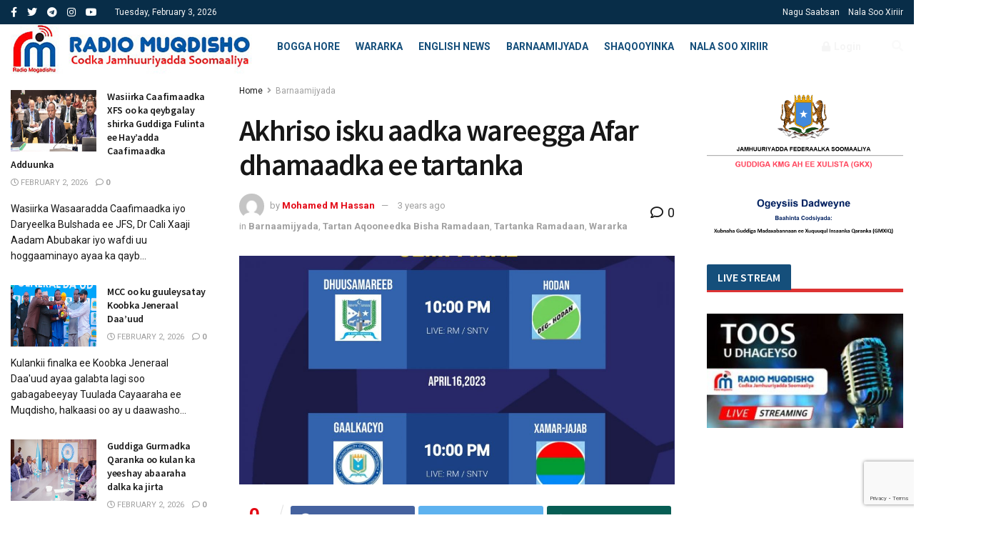

--- FILE ---
content_type: text/html; charset=utf-8
request_url: https://www.google.com/recaptcha/api2/anchor?ar=1&k=6Lc0E2kcAAAAAFs0gNnY203l-x2aLqsN20C5qEo5&co=aHR0cHM6Ly9yYWRpb211cWRpc2hvLnNvOjQ0Mw..&hl=en&v=N67nZn4AqZkNcbeMu4prBgzg&size=invisible&anchor-ms=20000&execute-ms=30000&cb=pew1ah6o3mmg
body_size: 48812
content:
<!DOCTYPE HTML><html dir="ltr" lang="en"><head><meta http-equiv="Content-Type" content="text/html; charset=UTF-8">
<meta http-equiv="X-UA-Compatible" content="IE=edge">
<title>reCAPTCHA</title>
<style type="text/css">
/* cyrillic-ext */
@font-face {
  font-family: 'Roboto';
  font-style: normal;
  font-weight: 400;
  font-stretch: 100%;
  src: url(//fonts.gstatic.com/s/roboto/v48/KFO7CnqEu92Fr1ME7kSn66aGLdTylUAMa3GUBHMdazTgWw.woff2) format('woff2');
  unicode-range: U+0460-052F, U+1C80-1C8A, U+20B4, U+2DE0-2DFF, U+A640-A69F, U+FE2E-FE2F;
}
/* cyrillic */
@font-face {
  font-family: 'Roboto';
  font-style: normal;
  font-weight: 400;
  font-stretch: 100%;
  src: url(//fonts.gstatic.com/s/roboto/v48/KFO7CnqEu92Fr1ME7kSn66aGLdTylUAMa3iUBHMdazTgWw.woff2) format('woff2');
  unicode-range: U+0301, U+0400-045F, U+0490-0491, U+04B0-04B1, U+2116;
}
/* greek-ext */
@font-face {
  font-family: 'Roboto';
  font-style: normal;
  font-weight: 400;
  font-stretch: 100%;
  src: url(//fonts.gstatic.com/s/roboto/v48/KFO7CnqEu92Fr1ME7kSn66aGLdTylUAMa3CUBHMdazTgWw.woff2) format('woff2');
  unicode-range: U+1F00-1FFF;
}
/* greek */
@font-face {
  font-family: 'Roboto';
  font-style: normal;
  font-weight: 400;
  font-stretch: 100%;
  src: url(//fonts.gstatic.com/s/roboto/v48/KFO7CnqEu92Fr1ME7kSn66aGLdTylUAMa3-UBHMdazTgWw.woff2) format('woff2');
  unicode-range: U+0370-0377, U+037A-037F, U+0384-038A, U+038C, U+038E-03A1, U+03A3-03FF;
}
/* math */
@font-face {
  font-family: 'Roboto';
  font-style: normal;
  font-weight: 400;
  font-stretch: 100%;
  src: url(//fonts.gstatic.com/s/roboto/v48/KFO7CnqEu92Fr1ME7kSn66aGLdTylUAMawCUBHMdazTgWw.woff2) format('woff2');
  unicode-range: U+0302-0303, U+0305, U+0307-0308, U+0310, U+0312, U+0315, U+031A, U+0326-0327, U+032C, U+032F-0330, U+0332-0333, U+0338, U+033A, U+0346, U+034D, U+0391-03A1, U+03A3-03A9, U+03B1-03C9, U+03D1, U+03D5-03D6, U+03F0-03F1, U+03F4-03F5, U+2016-2017, U+2034-2038, U+203C, U+2040, U+2043, U+2047, U+2050, U+2057, U+205F, U+2070-2071, U+2074-208E, U+2090-209C, U+20D0-20DC, U+20E1, U+20E5-20EF, U+2100-2112, U+2114-2115, U+2117-2121, U+2123-214F, U+2190, U+2192, U+2194-21AE, U+21B0-21E5, U+21F1-21F2, U+21F4-2211, U+2213-2214, U+2216-22FF, U+2308-230B, U+2310, U+2319, U+231C-2321, U+2336-237A, U+237C, U+2395, U+239B-23B7, U+23D0, U+23DC-23E1, U+2474-2475, U+25AF, U+25B3, U+25B7, U+25BD, U+25C1, U+25CA, U+25CC, U+25FB, U+266D-266F, U+27C0-27FF, U+2900-2AFF, U+2B0E-2B11, U+2B30-2B4C, U+2BFE, U+3030, U+FF5B, U+FF5D, U+1D400-1D7FF, U+1EE00-1EEFF;
}
/* symbols */
@font-face {
  font-family: 'Roboto';
  font-style: normal;
  font-weight: 400;
  font-stretch: 100%;
  src: url(//fonts.gstatic.com/s/roboto/v48/KFO7CnqEu92Fr1ME7kSn66aGLdTylUAMaxKUBHMdazTgWw.woff2) format('woff2');
  unicode-range: U+0001-000C, U+000E-001F, U+007F-009F, U+20DD-20E0, U+20E2-20E4, U+2150-218F, U+2190, U+2192, U+2194-2199, U+21AF, U+21E6-21F0, U+21F3, U+2218-2219, U+2299, U+22C4-22C6, U+2300-243F, U+2440-244A, U+2460-24FF, U+25A0-27BF, U+2800-28FF, U+2921-2922, U+2981, U+29BF, U+29EB, U+2B00-2BFF, U+4DC0-4DFF, U+FFF9-FFFB, U+10140-1018E, U+10190-1019C, U+101A0, U+101D0-101FD, U+102E0-102FB, U+10E60-10E7E, U+1D2C0-1D2D3, U+1D2E0-1D37F, U+1F000-1F0FF, U+1F100-1F1AD, U+1F1E6-1F1FF, U+1F30D-1F30F, U+1F315, U+1F31C, U+1F31E, U+1F320-1F32C, U+1F336, U+1F378, U+1F37D, U+1F382, U+1F393-1F39F, U+1F3A7-1F3A8, U+1F3AC-1F3AF, U+1F3C2, U+1F3C4-1F3C6, U+1F3CA-1F3CE, U+1F3D4-1F3E0, U+1F3ED, U+1F3F1-1F3F3, U+1F3F5-1F3F7, U+1F408, U+1F415, U+1F41F, U+1F426, U+1F43F, U+1F441-1F442, U+1F444, U+1F446-1F449, U+1F44C-1F44E, U+1F453, U+1F46A, U+1F47D, U+1F4A3, U+1F4B0, U+1F4B3, U+1F4B9, U+1F4BB, U+1F4BF, U+1F4C8-1F4CB, U+1F4D6, U+1F4DA, U+1F4DF, U+1F4E3-1F4E6, U+1F4EA-1F4ED, U+1F4F7, U+1F4F9-1F4FB, U+1F4FD-1F4FE, U+1F503, U+1F507-1F50B, U+1F50D, U+1F512-1F513, U+1F53E-1F54A, U+1F54F-1F5FA, U+1F610, U+1F650-1F67F, U+1F687, U+1F68D, U+1F691, U+1F694, U+1F698, U+1F6AD, U+1F6B2, U+1F6B9-1F6BA, U+1F6BC, U+1F6C6-1F6CF, U+1F6D3-1F6D7, U+1F6E0-1F6EA, U+1F6F0-1F6F3, U+1F6F7-1F6FC, U+1F700-1F7FF, U+1F800-1F80B, U+1F810-1F847, U+1F850-1F859, U+1F860-1F887, U+1F890-1F8AD, U+1F8B0-1F8BB, U+1F8C0-1F8C1, U+1F900-1F90B, U+1F93B, U+1F946, U+1F984, U+1F996, U+1F9E9, U+1FA00-1FA6F, U+1FA70-1FA7C, U+1FA80-1FA89, U+1FA8F-1FAC6, U+1FACE-1FADC, U+1FADF-1FAE9, U+1FAF0-1FAF8, U+1FB00-1FBFF;
}
/* vietnamese */
@font-face {
  font-family: 'Roboto';
  font-style: normal;
  font-weight: 400;
  font-stretch: 100%;
  src: url(//fonts.gstatic.com/s/roboto/v48/KFO7CnqEu92Fr1ME7kSn66aGLdTylUAMa3OUBHMdazTgWw.woff2) format('woff2');
  unicode-range: U+0102-0103, U+0110-0111, U+0128-0129, U+0168-0169, U+01A0-01A1, U+01AF-01B0, U+0300-0301, U+0303-0304, U+0308-0309, U+0323, U+0329, U+1EA0-1EF9, U+20AB;
}
/* latin-ext */
@font-face {
  font-family: 'Roboto';
  font-style: normal;
  font-weight: 400;
  font-stretch: 100%;
  src: url(//fonts.gstatic.com/s/roboto/v48/KFO7CnqEu92Fr1ME7kSn66aGLdTylUAMa3KUBHMdazTgWw.woff2) format('woff2');
  unicode-range: U+0100-02BA, U+02BD-02C5, U+02C7-02CC, U+02CE-02D7, U+02DD-02FF, U+0304, U+0308, U+0329, U+1D00-1DBF, U+1E00-1E9F, U+1EF2-1EFF, U+2020, U+20A0-20AB, U+20AD-20C0, U+2113, U+2C60-2C7F, U+A720-A7FF;
}
/* latin */
@font-face {
  font-family: 'Roboto';
  font-style: normal;
  font-weight: 400;
  font-stretch: 100%;
  src: url(//fonts.gstatic.com/s/roboto/v48/KFO7CnqEu92Fr1ME7kSn66aGLdTylUAMa3yUBHMdazQ.woff2) format('woff2');
  unicode-range: U+0000-00FF, U+0131, U+0152-0153, U+02BB-02BC, U+02C6, U+02DA, U+02DC, U+0304, U+0308, U+0329, U+2000-206F, U+20AC, U+2122, U+2191, U+2193, U+2212, U+2215, U+FEFF, U+FFFD;
}
/* cyrillic-ext */
@font-face {
  font-family: 'Roboto';
  font-style: normal;
  font-weight: 500;
  font-stretch: 100%;
  src: url(//fonts.gstatic.com/s/roboto/v48/KFO7CnqEu92Fr1ME7kSn66aGLdTylUAMa3GUBHMdazTgWw.woff2) format('woff2');
  unicode-range: U+0460-052F, U+1C80-1C8A, U+20B4, U+2DE0-2DFF, U+A640-A69F, U+FE2E-FE2F;
}
/* cyrillic */
@font-face {
  font-family: 'Roboto';
  font-style: normal;
  font-weight: 500;
  font-stretch: 100%;
  src: url(//fonts.gstatic.com/s/roboto/v48/KFO7CnqEu92Fr1ME7kSn66aGLdTylUAMa3iUBHMdazTgWw.woff2) format('woff2');
  unicode-range: U+0301, U+0400-045F, U+0490-0491, U+04B0-04B1, U+2116;
}
/* greek-ext */
@font-face {
  font-family: 'Roboto';
  font-style: normal;
  font-weight: 500;
  font-stretch: 100%;
  src: url(//fonts.gstatic.com/s/roboto/v48/KFO7CnqEu92Fr1ME7kSn66aGLdTylUAMa3CUBHMdazTgWw.woff2) format('woff2');
  unicode-range: U+1F00-1FFF;
}
/* greek */
@font-face {
  font-family: 'Roboto';
  font-style: normal;
  font-weight: 500;
  font-stretch: 100%;
  src: url(//fonts.gstatic.com/s/roboto/v48/KFO7CnqEu92Fr1ME7kSn66aGLdTylUAMa3-UBHMdazTgWw.woff2) format('woff2');
  unicode-range: U+0370-0377, U+037A-037F, U+0384-038A, U+038C, U+038E-03A1, U+03A3-03FF;
}
/* math */
@font-face {
  font-family: 'Roboto';
  font-style: normal;
  font-weight: 500;
  font-stretch: 100%;
  src: url(//fonts.gstatic.com/s/roboto/v48/KFO7CnqEu92Fr1ME7kSn66aGLdTylUAMawCUBHMdazTgWw.woff2) format('woff2');
  unicode-range: U+0302-0303, U+0305, U+0307-0308, U+0310, U+0312, U+0315, U+031A, U+0326-0327, U+032C, U+032F-0330, U+0332-0333, U+0338, U+033A, U+0346, U+034D, U+0391-03A1, U+03A3-03A9, U+03B1-03C9, U+03D1, U+03D5-03D6, U+03F0-03F1, U+03F4-03F5, U+2016-2017, U+2034-2038, U+203C, U+2040, U+2043, U+2047, U+2050, U+2057, U+205F, U+2070-2071, U+2074-208E, U+2090-209C, U+20D0-20DC, U+20E1, U+20E5-20EF, U+2100-2112, U+2114-2115, U+2117-2121, U+2123-214F, U+2190, U+2192, U+2194-21AE, U+21B0-21E5, U+21F1-21F2, U+21F4-2211, U+2213-2214, U+2216-22FF, U+2308-230B, U+2310, U+2319, U+231C-2321, U+2336-237A, U+237C, U+2395, U+239B-23B7, U+23D0, U+23DC-23E1, U+2474-2475, U+25AF, U+25B3, U+25B7, U+25BD, U+25C1, U+25CA, U+25CC, U+25FB, U+266D-266F, U+27C0-27FF, U+2900-2AFF, U+2B0E-2B11, U+2B30-2B4C, U+2BFE, U+3030, U+FF5B, U+FF5D, U+1D400-1D7FF, U+1EE00-1EEFF;
}
/* symbols */
@font-face {
  font-family: 'Roboto';
  font-style: normal;
  font-weight: 500;
  font-stretch: 100%;
  src: url(//fonts.gstatic.com/s/roboto/v48/KFO7CnqEu92Fr1ME7kSn66aGLdTylUAMaxKUBHMdazTgWw.woff2) format('woff2');
  unicode-range: U+0001-000C, U+000E-001F, U+007F-009F, U+20DD-20E0, U+20E2-20E4, U+2150-218F, U+2190, U+2192, U+2194-2199, U+21AF, U+21E6-21F0, U+21F3, U+2218-2219, U+2299, U+22C4-22C6, U+2300-243F, U+2440-244A, U+2460-24FF, U+25A0-27BF, U+2800-28FF, U+2921-2922, U+2981, U+29BF, U+29EB, U+2B00-2BFF, U+4DC0-4DFF, U+FFF9-FFFB, U+10140-1018E, U+10190-1019C, U+101A0, U+101D0-101FD, U+102E0-102FB, U+10E60-10E7E, U+1D2C0-1D2D3, U+1D2E0-1D37F, U+1F000-1F0FF, U+1F100-1F1AD, U+1F1E6-1F1FF, U+1F30D-1F30F, U+1F315, U+1F31C, U+1F31E, U+1F320-1F32C, U+1F336, U+1F378, U+1F37D, U+1F382, U+1F393-1F39F, U+1F3A7-1F3A8, U+1F3AC-1F3AF, U+1F3C2, U+1F3C4-1F3C6, U+1F3CA-1F3CE, U+1F3D4-1F3E0, U+1F3ED, U+1F3F1-1F3F3, U+1F3F5-1F3F7, U+1F408, U+1F415, U+1F41F, U+1F426, U+1F43F, U+1F441-1F442, U+1F444, U+1F446-1F449, U+1F44C-1F44E, U+1F453, U+1F46A, U+1F47D, U+1F4A3, U+1F4B0, U+1F4B3, U+1F4B9, U+1F4BB, U+1F4BF, U+1F4C8-1F4CB, U+1F4D6, U+1F4DA, U+1F4DF, U+1F4E3-1F4E6, U+1F4EA-1F4ED, U+1F4F7, U+1F4F9-1F4FB, U+1F4FD-1F4FE, U+1F503, U+1F507-1F50B, U+1F50D, U+1F512-1F513, U+1F53E-1F54A, U+1F54F-1F5FA, U+1F610, U+1F650-1F67F, U+1F687, U+1F68D, U+1F691, U+1F694, U+1F698, U+1F6AD, U+1F6B2, U+1F6B9-1F6BA, U+1F6BC, U+1F6C6-1F6CF, U+1F6D3-1F6D7, U+1F6E0-1F6EA, U+1F6F0-1F6F3, U+1F6F7-1F6FC, U+1F700-1F7FF, U+1F800-1F80B, U+1F810-1F847, U+1F850-1F859, U+1F860-1F887, U+1F890-1F8AD, U+1F8B0-1F8BB, U+1F8C0-1F8C1, U+1F900-1F90B, U+1F93B, U+1F946, U+1F984, U+1F996, U+1F9E9, U+1FA00-1FA6F, U+1FA70-1FA7C, U+1FA80-1FA89, U+1FA8F-1FAC6, U+1FACE-1FADC, U+1FADF-1FAE9, U+1FAF0-1FAF8, U+1FB00-1FBFF;
}
/* vietnamese */
@font-face {
  font-family: 'Roboto';
  font-style: normal;
  font-weight: 500;
  font-stretch: 100%;
  src: url(//fonts.gstatic.com/s/roboto/v48/KFO7CnqEu92Fr1ME7kSn66aGLdTylUAMa3OUBHMdazTgWw.woff2) format('woff2');
  unicode-range: U+0102-0103, U+0110-0111, U+0128-0129, U+0168-0169, U+01A0-01A1, U+01AF-01B0, U+0300-0301, U+0303-0304, U+0308-0309, U+0323, U+0329, U+1EA0-1EF9, U+20AB;
}
/* latin-ext */
@font-face {
  font-family: 'Roboto';
  font-style: normal;
  font-weight: 500;
  font-stretch: 100%;
  src: url(//fonts.gstatic.com/s/roboto/v48/KFO7CnqEu92Fr1ME7kSn66aGLdTylUAMa3KUBHMdazTgWw.woff2) format('woff2');
  unicode-range: U+0100-02BA, U+02BD-02C5, U+02C7-02CC, U+02CE-02D7, U+02DD-02FF, U+0304, U+0308, U+0329, U+1D00-1DBF, U+1E00-1E9F, U+1EF2-1EFF, U+2020, U+20A0-20AB, U+20AD-20C0, U+2113, U+2C60-2C7F, U+A720-A7FF;
}
/* latin */
@font-face {
  font-family: 'Roboto';
  font-style: normal;
  font-weight: 500;
  font-stretch: 100%;
  src: url(//fonts.gstatic.com/s/roboto/v48/KFO7CnqEu92Fr1ME7kSn66aGLdTylUAMa3yUBHMdazQ.woff2) format('woff2');
  unicode-range: U+0000-00FF, U+0131, U+0152-0153, U+02BB-02BC, U+02C6, U+02DA, U+02DC, U+0304, U+0308, U+0329, U+2000-206F, U+20AC, U+2122, U+2191, U+2193, U+2212, U+2215, U+FEFF, U+FFFD;
}
/* cyrillic-ext */
@font-face {
  font-family: 'Roboto';
  font-style: normal;
  font-weight: 900;
  font-stretch: 100%;
  src: url(//fonts.gstatic.com/s/roboto/v48/KFO7CnqEu92Fr1ME7kSn66aGLdTylUAMa3GUBHMdazTgWw.woff2) format('woff2');
  unicode-range: U+0460-052F, U+1C80-1C8A, U+20B4, U+2DE0-2DFF, U+A640-A69F, U+FE2E-FE2F;
}
/* cyrillic */
@font-face {
  font-family: 'Roboto';
  font-style: normal;
  font-weight: 900;
  font-stretch: 100%;
  src: url(//fonts.gstatic.com/s/roboto/v48/KFO7CnqEu92Fr1ME7kSn66aGLdTylUAMa3iUBHMdazTgWw.woff2) format('woff2');
  unicode-range: U+0301, U+0400-045F, U+0490-0491, U+04B0-04B1, U+2116;
}
/* greek-ext */
@font-face {
  font-family: 'Roboto';
  font-style: normal;
  font-weight: 900;
  font-stretch: 100%;
  src: url(//fonts.gstatic.com/s/roboto/v48/KFO7CnqEu92Fr1ME7kSn66aGLdTylUAMa3CUBHMdazTgWw.woff2) format('woff2');
  unicode-range: U+1F00-1FFF;
}
/* greek */
@font-face {
  font-family: 'Roboto';
  font-style: normal;
  font-weight: 900;
  font-stretch: 100%;
  src: url(//fonts.gstatic.com/s/roboto/v48/KFO7CnqEu92Fr1ME7kSn66aGLdTylUAMa3-UBHMdazTgWw.woff2) format('woff2');
  unicode-range: U+0370-0377, U+037A-037F, U+0384-038A, U+038C, U+038E-03A1, U+03A3-03FF;
}
/* math */
@font-face {
  font-family: 'Roboto';
  font-style: normal;
  font-weight: 900;
  font-stretch: 100%;
  src: url(//fonts.gstatic.com/s/roboto/v48/KFO7CnqEu92Fr1ME7kSn66aGLdTylUAMawCUBHMdazTgWw.woff2) format('woff2');
  unicode-range: U+0302-0303, U+0305, U+0307-0308, U+0310, U+0312, U+0315, U+031A, U+0326-0327, U+032C, U+032F-0330, U+0332-0333, U+0338, U+033A, U+0346, U+034D, U+0391-03A1, U+03A3-03A9, U+03B1-03C9, U+03D1, U+03D5-03D6, U+03F0-03F1, U+03F4-03F5, U+2016-2017, U+2034-2038, U+203C, U+2040, U+2043, U+2047, U+2050, U+2057, U+205F, U+2070-2071, U+2074-208E, U+2090-209C, U+20D0-20DC, U+20E1, U+20E5-20EF, U+2100-2112, U+2114-2115, U+2117-2121, U+2123-214F, U+2190, U+2192, U+2194-21AE, U+21B0-21E5, U+21F1-21F2, U+21F4-2211, U+2213-2214, U+2216-22FF, U+2308-230B, U+2310, U+2319, U+231C-2321, U+2336-237A, U+237C, U+2395, U+239B-23B7, U+23D0, U+23DC-23E1, U+2474-2475, U+25AF, U+25B3, U+25B7, U+25BD, U+25C1, U+25CA, U+25CC, U+25FB, U+266D-266F, U+27C0-27FF, U+2900-2AFF, U+2B0E-2B11, U+2B30-2B4C, U+2BFE, U+3030, U+FF5B, U+FF5D, U+1D400-1D7FF, U+1EE00-1EEFF;
}
/* symbols */
@font-face {
  font-family: 'Roboto';
  font-style: normal;
  font-weight: 900;
  font-stretch: 100%;
  src: url(//fonts.gstatic.com/s/roboto/v48/KFO7CnqEu92Fr1ME7kSn66aGLdTylUAMaxKUBHMdazTgWw.woff2) format('woff2');
  unicode-range: U+0001-000C, U+000E-001F, U+007F-009F, U+20DD-20E0, U+20E2-20E4, U+2150-218F, U+2190, U+2192, U+2194-2199, U+21AF, U+21E6-21F0, U+21F3, U+2218-2219, U+2299, U+22C4-22C6, U+2300-243F, U+2440-244A, U+2460-24FF, U+25A0-27BF, U+2800-28FF, U+2921-2922, U+2981, U+29BF, U+29EB, U+2B00-2BFF, U+4DC0-4DFF, U+FFF9-FFFB, U+10140-1018E, U+10190-1019C, U+101A0, U+101D0-101FD, U+102E0-102FB, U+10E60-10E7E, U+1D2C0-1D2D3, U+1D2E0-1D37F, U+1F000-1F0FF, U+1F100-1F1AD, U+1F1E6-1F1FF, U+1F30D-1F30F, U+1F315, U+1F31C, U+1F31E, U+1F320-1F32C, U+1F336, U+1F378, U+1F37D, U+1F382, U+1F393-1F39F, U+1F3A7-1F3A8, U+1F3AC-1F3AF, U+1F3C2, U+1F3C4-1F3C6, U+1F3CA-1F3CE, U+1F3D4-1F3E0, U+1F3ED, U+1F3F1-1F3F3, U+1F3F5-1F3F7, U+1F408, U+1F415, U+1F41F, U+1F426, U+1F43F, U+1F441-1F442, U+1F444, U+1F446-1F449, U+1F44C-1F44E, U+1F453, U+1F46A, U+1F47D, U+1F4A3, U+1F4B0, U+1F4B3, U+1F4B9, U+1F4BB, U+1F4BF, U+1F4C8-1F4CB, U+1F4D6, U+1F4DA, U+1F4DF, U+1F4E3-1F4E6, U+1F4EA-1F4ED, U+1F4F7, U+1F4F9-1F4FB, U+1F4FD-1F4FE, U+1F503, U+1F507-1F50B, U+1F50D, U+1F512-1F513, U+1F53E-1F54A, U+1F54F-1F5FA, U+1F610, U+1F650-1F67F, U+1F687, U+1F68D, U+1F691, U+1F694, U+1F698, U+1F6AD, U+1F6B2, U+1F6B9-1F6BA, U+1F6BC, U+1F6C6-1F6CF, U+1F6D3-1F6D7, U+1F6E0-1F6EA, U+1F6F0-1F6F3, U+1F6F7-1F6FC, U+1F700-1F7FF, U+1F800-1F80B, U+1F810-1F847, U+1F850-1F859, U+1F860-1F887, U+1F890-1F8AD, U+1F8B0-1F8BB, U+1F8C0-1F8C1, U+1F900-1F90B, U+1F93B, U+1F946, U+1F984, U+1F996, U+1F9E9, U+1FA00-1FA6F, U+1FA70-1FA7C, U+1FA80-1FA89, U+1FA8F-1FAC6, U+1FACE-1FADC, U+1FADF-1FAE9, U+1FAF0-1FAF8, U+1FB00-1FBFF;
}
/* vietnamese */
@font-face {
  font-family: 'Roboto';
  font-style: normal;
  font-weight: 900;
  font-stretch: 100%;
  src: url(//fonts.gstatic.com/s/roboto/v48/KFO7CnqEu92Fr1ME7kSn66aGLdTylUAMa3OUBHMdazTgWw.woff2) format('woff2');
  unicode-range: U+0102-0103, U+0110-0111, U+0128-0129, U+0168-0169, U+01A0-01A1, U+01AF-01B0, U+0300-0301, U+0303-0304, U+0308-0309, U+0323, U+0329, U+1EA0-1EF9, U+20AB;
}
/* latin-ext */
@font-face {
  font-family: 'Roboto';
  font-style: normal;
  font-weight: 900;
  font-stretch: 100%;
  src: url(//fonts.gstatic.com/s/roboto/v48/KFO7CnqEu92Fr1ME7kSn66aGLdTylUAMa3KUBHMdazTgWw.woff2) format('woff2');
  unicode-range: U+0100-02BA, U+02BD-02C5, U+02C7-02CC, U+02CE-02D7, U+02DD-02FF, U+0304, U+0308, U+0329, U+1D00-1DBF, U+1E00-1E9F, U+1EF2-1EFF, U+2020, U+20A0-20AB, U+20AD-20C0, U+2113, U+2C60-2C7F, U+A720-A7FF;
}
/* latin */
@font-face {
  font-family: 'Roboto';
  font-style: normal;
  font-weight: 900;
  font-stretch: 100%;
  src: url(//fonts.gstatic.com/s/roboto/v48/KFO7CnqEu92Fr1ME7kSn66aGLdTylUAMa3yUBHMdazQ.woff2) format('woff2');
  unicode-range: U+0000-00FF, U+0131, U+0152-0153, U+02BB-02BC, U+02C6, U+02DA, U+02DC, U+0304, U+0308, U+0329, U+2000-206F, U+20AC, U+2122, U+2191, U+2193, U+2212, U+2215, U+FEFF, U+FFFD;
}

</style>
<link rel="stylesheet" type="text/css" href="https://www.gstatic.com/recaptcha/releases/N67nZn4AqZkNcbeMu4prBgzg/styles__ltr.css">
<script nonce="nH81eLW-kOIxqwFdCzkWhw" type="text/javascript">window['__recaptcha_api'] = 'https://www.google.com/recaptcha/api2/';</script>
<script type="text/javascript" src="https://www.gstatic.com/recaptcha/releases/N67nZn4AqZkNcbeMu4prBgzg/recaptcha__en.js" nonce="nH81eLW-kOIxqwFdCzkWhw">
      
    </script></head>
<body><div id="rc-anchor-alert" class="rc-anchor-alert"></div>
<input type="hidden" id="recaptcha-token" value="[base64]">
<script type="text/javascript" nonce="nH81eLW-kOIxqwFdCzkWhw">
      recaptcha.anchor.Main.init("[\x22ainput\x22,[\x22bgdata\x22,\x22\x22,\[base64]/[base64]/[base64]/[base64]/[base64]/[base64]/YihPLDAsW0wsMzZdKTooTy5YLnB1c2goTy5aLnNsaWNlKCkpLE8uWls3Nl09dm9pZCAwLFUoNzYsTyxxKSl9LGM9ZnVuY3Rpb24oTyxxKXtxLlk9KChxLlk/[base64]/[base64]/Wi52KCk6Wi5OLHItWi5OKSxJPj4xNCk+MCxaKS5oJiYoWi5oXj0oWi5sKzE+PjIpKihJPDwyKSksWikubCsxPj4yIT0wfHxaLnUseCl8fHUpWi5pPTAsWi5OPXI7aWYoIXUpcmV0dXJuIGZhbHNlO2lmKFouRz5aLkgmJihaLkg9Wi5HKSxyLVouRjxaLkctKE8/MjU1OnE/NToyKSlyZXR1cm4gZmFsc2U7cmV0dXJuIShaLlU9KCgoTz1sKHE/[base64]/[base64]/[base64]/[base64]/[base64]\\u003d\x22,\[base64]\\u003d\x22,\x22w4Jvw7HCgcOww5rCm3hkVxjDrMO5XHxHXMKvw7c1HVXCisOPwprCrAVFw5AyfUkXwqYew7LCmMKOwq8Owq3CgcO3wrxcwo4iw6JLF1/DpC1ZIBF9w4w/VE9KHMK7wpzDkBB5TU8nwqLDocKRNw8LJEYJwrnDtcKdw6bCicOgwrAGw43Dj8OZwptuUsKYw5HDgcKhwrbCgF99w5jClMK9b8O/M8KRw4rDpcORVcODbDw8RgrDoSUFw7IqwrbDg03DqBbCjcOKw5TDgj3DscOcSi/Dqht7wpQ/O8OxDkTDqG/CumtHIcO2FDbCiDtww4DCsD0Kw5HCnjXDoVtOwqhBfj4dwoEUwphqWCDDpFV5dcORw5EVwr/DhcK+HMOyQMK1w5rDmsO9dnBmw6vDncK0w4NIw5rCs3PCvcOcw4lKwrVGw4/DosOvw6MmQi7Ctjgrwp0xw67DucO5wr0KNkdawpRhw77DtxbCusOdw5Y6wqxPwqIYZcOvwo/[base64]/T8KTw7IfwpjDkgZ1wqsdE8Ohwo7DgcOSfMO0ZcOnQTrCusKbSsOSw5dvw61SJ285Z8KqwoPCmUzDqmzDoEjDjMO2wopiwrJ+wrDCqWJ7MU5Lw7Z/YijCozoeUAnCuC3CsmRyPQAFOEHCpcO2LMORaMOrw6XCiCDDicKlHsOaw61BQcOlTlvCvMK+NV9hLcOLBFnDuMO2ZwbCl8K1w4nDi8OjD8KrMsKbdGxMBDjDs8K7JhPCosK1w7/[base64]/CqHXDo8KTw6TCmTvDui/DsQXDssKLwovCr8OdAsKvw4M/[base64]/wpBew6JtwqXCi0rDucKOY1DDq8OEH0vDhAfDsUcBw57DjSxgwrcZw5nCqXU2wrQKQsKQL8KRwqrDnCEyw7/Cj8KaY8K8wpAtw4gOwrfCkhMlBX/CkkDClMKJw4XCoVLDsEQqZgY2DMKawqhawrXDk8KBwoPDl2/CiSImwrcfUsKSwrXDscKZw5DCogcLwodHB8K7woHCosOKRVQUwpgJBMOVScOhw6kqQG/DrnYlw4PCocKYUV4nS0bCjcK7CsOJw5PDvcKDG8OGw68mG8OrfBDDl1fDq8KZYMKxw5vCpMKkwopsBgUAw7xhVjDDlMOtw5JlPzDDoRfCssKowrhrQmgkw4bCoCI7woEmLHXDgcOFwprCqG1Kw4F4wp/CuC/DqAJgwqPDgjDDmsKow5kZS8K7wqDDhXjCl1DDiMKlwpsXWlgBw7E6wq8fV8OcAMObwpzCkwrCg0vCuMKPVgpSccKJwojCmMO2wqLDg8KPIxUwbV3Dkg/Dh8OgSy4zIMKnacOLwoHCmcO+D8KOw4sCYcKTwpBzFcORwqbDtAlgwo/Ds8KfQ8Khw6wzwpNiw5DCm8OXFcKqwoxZwozDk8OYD0jDuFZ3w7/Di8OeX3zCuRjCo8KcasOGLBDDmMKpZMKbKhQRwp8fE8K9fkg6woVNLzgEw58RwqdRL8KpPMOSwpllTkDCs3TClxtdwpLDpMK3wo9qQcKTw7PDjDvDqTfCrileMsKFw5PCuD/Ck8O4OMOjH8KGw7YFwopkD0R3GH3DpMOZEhnDvsOewqHCrMOSEEoBWMK7w5QlwobClFFzXCt1wrwMw7UID3FyXcOZw4FHdVLCrmrCkwoVwqnDksOcw5w7w53DrDdlw6jCiMKIYsOdMG8XQ34Rw57DjQzDpE9vewDDncOObcKow5QHw61/DcK8wpbDnyTDiTlFw6IEWsOwdMKrw6zCgXZEwo9GVSHDt8KVw5nDuW7DocOvwot3w6M+BHnCskEZc0PCoHvCksKAJcO6CcKlwrDCjMOQwrBsOsOqwoxySm7DnsKIEyHCgRtvA07DrMOew6HDl8O/wpJUwqXCncK2w5Jlw6N+w44Rw73CpQpzw4kKw5URw7oVScKjVsKkTMKGw7oWNcKFw6JZf8O7w58UwqV0wrYxw5LCp8OoA8ONw73Cjzkywq5Yw44xfCBAw5DDgcKGwrbDlgnCo8OcHcKgw6sVBcO/wpZVc2PCjsOHwqjCgjjCosKSFsKswoHDr0vDn8K4w783wrPDqS9+YS8SN8OiwrcAwoDCmsOuasOlwqTCpsKhwpHCmsOgBwQcEsK8CMKAcyZAIEfCqDF0w4cUW3LDuMKgC8OASsKLwp8owq3CuHpxw6/CkcO6SMK0MCbDkMKbwqBkXRfCiMK2Hnckw7cEK8Kcw6Ilw7/CrT/CpTLChyHDuMOgF8K5wpvDg3vDmMKxwojDoWxXD8KbKMK9w4/Dv0vDl8KrOsKQw4fCjcOmfx9Qw4/CuSLDrEnDg3onAMOzMXouM8Kew5XDuMKDSUPDuyDDvhTDtsK1w7lpwodgXMOdw6/Cr8Ofw5oNwrtBPsOlKR9mwod9aETDksOQWcOkw5vCs3MJBTXDhQrDt8OJw53CvsOWwqnDuSgiw7zDhETCi8K2w6sewr3CoysRTcKfPsKZw4vCgcOZDyPCs0VXw6fDv8OowpZVw6TDoifDlcOqcSYDCi0HdykSUsK/w77CnnR4S8OHw68eA8KQbm/Co8OkwofCgMKPwpRhGDgKMnUtfzNzcMOCw5Y9LCnCocOfT8OWw4UOWHXDuxPCiXfCm8Krwo7Dllh8QmYHw55UOBDDjkFbwqI/XcKUw5DDh1bCnsOFw6FnwpzCnMKtHcKSWhbCl8OEw4nDrcOWfsOow5LCnsKlw5IpwrtiwrR3wrHCtsOVw5U5wqjDtsKGw6DCiyVFR8K0eMOhYl7DnnUVw4TCo390wrbDqCtdwqQ5w7nCvSjDrmNiJcK/wphvKsO+LMKVPsKtw6sqwp7CrEnCusOtPxcnDQjClkPCuCNowopSYsOFIUh2RsOZwrHDn0Bdwp1nwr3DmiNSw6HDuUoqIRbCssO5w59nRcOHwp3DmcOqwp0MMG/DmTwIAXdeDMOeKTBTf37DscOYYi4reRZBwoHChsOAwqPCp8OpWEUMZMKowrk5w5w1w7jDkcOzGzXCpkJoa8OrZhLCtcKnGx7DocOzIcKFw6JWwq/DmxPDkkrCqB/CjlzCpEbDpMK5Ix8CwpNzw68aFcKLZcKVGnl+Px7CryDDgTPClU7Cv27DjMKNwrdpwpXCmMK0HFzDrg/ClcK9D3fDiFTCqcOuw4dZBsOCGHF9woDCiHvDqUnCv8KTWMOnwrHDvD4bY0/CkjDDmVrCviJKWDvCgMOkwqc5w5HDvsKXQBXCoxkBNmDCjMKRwoLDrkvDv8OeQCjDg8OXMnFBw5F/w6XDv8KXSlHCrcOsBg4OWcKHEg7DnR3DlcOrH2vDqD0uBMKbwojCrsKBXsODw6rCnx9lwp1tw6lpET7Ci8OmNcO2woBTPG1dMCpBMcKDGQVyUSLDtwhUHk1OwoTCqSTCg8KUw4/DkMOow6EFBB/ClcKDw7k9XTPDiMOzZg9owqwhf0JnM8O2w4rDm8K5w5gKw519Ri7Cum9WXsKgw4JAecKCwqIEwohfQcKJwoYBOC0Yw5tMRsKiw5Rkwr/CusKgClPCs8K0T3gtwrxmwr4cVXDDr8OMdEPCqiMeT29tfARLwq5GFGfDr0zDicKHNQRRE8KbBMKEwpppegXCk3rCjHZrw40gTnrCgMO4wrXDoj7Dt8OoYMOGw4chEyd3CRfDiBNZwqTDgsO2WDjCrsK1aVIlAcO1w5fDkcKKw7TCqBDDvsOADF3CoMKZw4Aawo/CuxbCuMOqNsOnw5QaAGg/wpvCk0tTNjTClBo4Tx4jw6cJw7LDvMKHw6sTCws+OWgZwpPDgGPDtGQpEMKWPjfDocOdaxDDqDPDscKWajZSV8Ksw5DDimkhw5bCv8KOKsOgw5/DqMOSw59jwqDDn8KNQzLCt2VgwrXDjMOpw6YwXQTDrcO0eMKxw7M2D8O0w5/CrsOGw6LCtcOYEsOBwrrCmcKJVhlEQRRmFlckwpUjVyZjDFUJCsOjEcOiRinDq8OJNmc2wqPDmkLCjsKHMcKePMOZwpzDqnw7XnN5w4YXRcKLw4sgXsKAw5vClRPCqDYCwqvDn359wqxwd0Qfw7vCn8KvaDjDlMKLDsOlW8KVccOOw43ClHvDnsKbL8K9MXrDoH/Dn8K/wqTDtD5OecKLwo99JCpLYEzCtV0Oe8Kjw6lhwp8ZPEnCjH3CtEE1wo1rw7jDmMOOwrHDgMOhOH9swpUBXcOEZE9NBAbCj29sQAt1wrwjf2BPS2ZGT2BTPAkfw5gcK3/DsMOQSMOow6TDtyTDhMKnBcOuZCxIwpTDjsKxejc3wqQId8KTw4LCuy3Ds8OXbiDCk8OKw6bDgsOZwoclwrfChsOfW0o6w6rCrkLCiSvCokcLaTY/VwJwwo7CnsOlwqo6w7nCqcKlT3zDvsOVaDvCrUrDhhLCoHx4w4Rpw47CiC8ww4zCk0cVMX7CrhQwZ2TDrBENw4vCm8OkGsObwqbCpcKbAcOvEcKTw5wmw5R6wrXDmQ7DtxcCwqvCswJLwrrCnxLDn8KsEcOef1FIMMOqZhsJwofCosO4w4hxYsKmdELCkzfDkBjCksK/RBF0WcO+w5TDiCnCpsO4wrPDt0FPTEvCiMO9w7HCs8OQwp/Cuj8ZworDicOdwoZhw5Yrw4gkC3EcwpnDvsKKFl3DpsOsWW7DvhvDlcKwHEpNw5o0woxFwpR/w53Do1gPw6YhB8OJw4IMwoTDhgF1Y8OWwoXDpMOkFMOwdgt/enMEaSnCkMO6S8O4F8Oww40wasOvH8OqbcKCD8Kvw47CvknDoz5tWizCsMKaTR7Dh8Ozw4XCoMOUWjTDrMOcXgp8dH/DrnRHwoLCqcK+d8KHeMKYw5XCsSXCj29Yw5TDj8KdCg/[base64]/wq5pwo/[base64]/CpndRQsKBRsO7fMOtLcKJaQTChjTDhsKEP8KGJ0/CgUjDhsK7P8O/w7hIdcKSUMOXw7PDpsO8w5Q/[base64]/Dq8OyanXCnhvCssOwAcK2c8KGQcO3wrXComMkw6EwwpbDuTTCssOtEcOOwrDDnMO0w4Aqwqtbw6IfAyrCsMKaHMKAQcO3RiPCn3PDucOMw7/Dk0BMw4pfwo/[base64]/DmVzCn8O0worDmMKFVMOWesKOwp4aEMO3XsKUWSTCo8Ohw7PDqjXDrcKIw4kcw6LCuMKJwr7DrH8vwqvDksO3BcObRMOCBsO+BMOyw4F4wp7DgMOsw73CuMOcw7HDoMOrdcKFw6Ulw7BSPsKXw6cBwrrDkggjQFAvw5xNwqd+Lih0E8KGw4XDkMK4w6zDnj/[base64]/DlAPChcKWw4U5MhlzAcOmw78QasKUwqHDgMOVRzzDncO/QMOBwq7CssK4EcKTFQpfACDCuMK0ZMKhRR8Kw73DnXo7FMOLSylMwq/[base64]/Cu0DDgMOiFcOHNjgjwqA8woHDvkDCpEgaBsKtHVjCqno6wokrJm3DoTbCi1XCuWHDrsKfw7vDhcO1wq7CqyLDlmjDs8OOwqtqDcK3w58vw67CtUhuwpFVBj3Dg1TDm8KBw7krFm7CkyjDmcK/[base64]/wp4IPmvCjg7CgMODdVrCo8O/w7vDjiPCpWjCmMKgwo9fB8OsAsO3wojCkhjDqDlgwp3DtcK2QcOVw7TDv8OYw5xSAcOvw7LDnMOWNcK0wrZ9a8KoUjnDkMKCw6PCqDgQw5XDtMKXeGnDmlfDhMKbw6lEw4ckMMKowpRaYMOrdTvCtsK9XjfCuHDDmSVzacOYSn/DiXXCk2/Dk2TCr3bCkVcKTMKVRMKjwo3DncO1wr7DggLCm3bCoUDCu8K4w4cHERjDqjvDnA7CqcKPRsOXw6tjwp02XcKbLXR/w5p7CllWw7HCtMORL8K3IVPDi2rCs8ONwoDCnw5rwp3Co1rDrAN1ODDClHEMTETDrcK3LsKAw7c5w5gcw7c8bTEDFWjCjcKLw4nCkUpmw5fCmhTDsg7DgsKCw5w3GHZqdMKOw4TDk8KhWMO2w41SwrFVw4wbE8K/w6hmw5gCwqZYCsOSSz58UMKiw6YbwqbDscO6wp4xw5XDljLDvRrCqcONBCE7LcO/c8KaLUoPw4B5w5Biw7INw61zwo7ClnfDgMKOG8OLw7Iaw4XCoMKrTsKPw6TDmRBSFSzDrWvDmcKBDMKuEsKHZjZRw68mw5XDjwI0wqHDolBIRsOia1DCnMOGEsO6TlJxEMOgw7kew6w8w6LChAPDnwJtw782Z3nCj8Oiw4rDj8Kuwq0dUw4qw49VwpTDocOxw44Uwq0/wr7Cv0YhwrNnw5Ncw7Ilw41Dw7rCmcKxGzbCmnFpw61QexobwqPCr8OXGMKQC2LDkMKhfcKGw7nDtMO3KsKRw5rCisKzwr1uw649FMKMw7Aswr0tFGpaTXotDcKxOB7DscKdccK/WsKkw4AZw4pASQIaZ8OQwpDDjD4EOsKCw43CrcObwq3DuQAwwpPCv1BQwr4Yw7d0w5TCucOewp4tfsKwHl45SxzCvw9hw5F8BFNrw6TCvMKuw4rCsUdiwo/DgsOoCjnDhsKiw7vDvMOUwrrCuW3Dn8ONWsO0TMK8wpTCtcKnw4vClsKuw5zCs8KUwoYYMSQ0wrTDvHrChh9PVMKsfcKewprCisOkwpMywprCv8KYw7MAQAV1CjR8wqRMw4zDusOSYcKEMybCv8KowqXDtcOrJcOlX8OMB8KCd8O/YBfCpFvCvS/Dqw7Ch8O7LU/Dk0zDkcO+w60swrnDhyh/wq/DrMOqbMK0YlNjU04zw7hlEMKFwpnDgiZGEcONw4Nww7QqTmrCh3McKEwDQwXCqmhYfGTDmzXDm1FCw5jCjVR/w5fCkcKLU3VAwozCo8KpwoJyw6d4wqRLU8O3wqrCtSzDh1/DvH5Bw4/[base64]/LiIVw7DCgMO6wqwua8KTwqo5woLDqChiAcObKjPCk8O0bynCkW/ChUHDvMKHwofCuMOuCDLCgcKoeDMZw4gHKxEow7kpUj3CsjrDhxAUH8OeccKww6jDuWXDucOBw5LDjQfCtXDDs3jCjcK0w5Z3w5sZAWEfCcK9wrLCmyDCicOpwoPCoRhRHEpbaGTDh08JwoLDvjA8woZqKlzDmMK4w7/[base64]/Cj3XDocKcwowSNnM+wo0+w7VrEcO8M8Otw5UIeG9HcjXClcOxHMOOYcOxHcO7w70mwpIIwofCp8KAw7YUfkXCk8KJw5kIIm7DlsO9w67Cj8Kow6Nlwqdvf1fDvBDCkAXCi8O/w7/[base64]/ClWzCpMK0fzbDksO1GMOrw7PCosOiwpsgwrweTm3DpMKlEDAewp7CsTLCs1PDvGhsFTNfwqvDvlAQMXzDuGPDosOhXBhSw6lxEyU2VMK4WMO+Hx3Co1nDosOyw69lwqxaaxpWw4Ilw77CllrCrH0yGsOMD1MUwrNrTMKoHsOnw4nCthVqwpFfw5/CmWbCmWvDjsOED0bDsAnCkHJBw4YXQwjDiMKvw45xDsOUwqDDnynCkg3CijluAMOfWMOuLsOrDRgFPVd2wqckwq7DoiAXO8Orw6zDqMKuwrtNdsKKDMOUw7UCw65hBcKHwr/CnhPDiTXCg8OiRjHCqsKrP8K1woHCkkw/QmPDmS/CoMOvwpV9OsKILMK3wrJMwpt6Q2/Cg8KkEsK6Kj94w7vDnVBAw5lpXHnChRV+w71lwoN6w4MuXzTCnTHCtMO0w73CicOyw5DCs27CqcOEwr5mw59Iw6crX8K8R8OCTcKVcmfCqMOWw5fDqSfCjsKrwogMw57CsGzDo8K1wqHDlcO8woLCgcOuC8KVcsOsT043woAqw7toLX/ChlzCmkvCocO+w7IoScOccmI7wqEbJcOJMgIqw5nCicKcw4XCoMKQw4EvS8O/[base64]/Cv3EHwrHDqV8qwrQ0SB3DiA7CpcKgw6HCjVjCrDjDpg1aUMOhwrHCqsKBwqrCm2Ugwr3Ds8OwdHrCpcKjwrHChMOieiwbwpLCuAQ1L3QkwoHCnMOIwqnDr0hmPCvClh/Dg8KOCcKQH2dfw5TDrcK7VcKLwqt4w5JNw5fClWrCknoeMyrDhcKAZ8KQw7Utw5nDgWHDk385w5TCpmLCkMOWInoSHAsASnnDjHNew6jDjS/DmcOcw7XDpjHDucO8fsKYwrvDmsOSFMOodjXCsQpxWcOnRx/Dr8KzfsKqKcKaw7nCkcKZwr4GwrXCsmvCp29xP3QfQwDDnxrDkMKPf8KTw7nCgMKmw6bCksOww4soTHIaYQFwe1E7T8OiwpzCmQ3Di3Y+wplnwpXDqsKtw5NFw6bCm8KiKhYXw6hSZMOQen/DvsOpBMOoQh1WwqvDg1PDisO9b39vDMOAwrvDrRwTwpTDuMKiw5hOw53Dpw5BTsKbcMOrJDTDhMKAU2V1wqMiI8O8EW/[base64]/w6B8wrDCi8OkwqjDqxrDtsKbw7PCrHRRBwHCvcKBwqVhQ8Kow4dbw6/DpA9jw6pJfnJiN8OOwohVwpPDpMOEw5RmesOeDMO9TMKEMFp6w4gVw6HCksOSw7XCtWXDun1lek4ew4LDlzkow7xJL8OcwrJtcsOwakR0SgMjeMKzw73CuioFPsOLwp98XcOJAsKxwonDgVkkw4nCrMKzwo9pwpcxW8OQwrTCuzLCjcKvwr/Dv8O8e8ONewfDhiPCgBDDl8Knwp3CqcK7w61KwqI8w5DDmkjCnMOawqjCgV3DmMKsDXgQwqFIw4pXX8KYwoIxQcOPw4/DkivDjVzDoDY/w4ZpwpHDoErDsMKHdcKQwofCu8KVw7c/bB7DkiJ3wq1Swql1wqppw6pxAMK1P0LCqMOew6XCncK+VEhlwqV1aCZHw4fDiizChF4XUcOSTn/DtXDDq8K2w43DqC4jw5bCucKFw5NyfsKjwoPCkRfDjnbDuAR6woTDo3DDu1MaG8O5MsOkworDpwnDmTrDn8Kvw7w+wolzW8O9w4I0w54PQsOFwo0gD8OQVHN/[base64]/DgcKaYsOJwq8ER2bCtMKZwpDCi8OtYcKxw6cQw7xSKDI9Y3Zww6DCm8OuQmFAGcOWw5vCmMOxwrlIwoTDvW1MPMKzw7k/IgPDtsKdw4vDmTHDlijDmMKYw5V6cyRtw6w2w6zDv8K4w7ofwrjCljx/wrTCr8ONAnd7wpd1w4cTw6IOwo8IMMOxw79Pd1cnPGbCvxUaMn8AwqzCjWdaNF/DpzjDiMK6HsOOa1bCm0haGMKQw6rCiB8Sw7fClBTDtMOCaMKkFFB8WsOMwpYIw6E9QMKrXMOOEybDq8OdZGsnwoLCt29TdsOywqrCgcOfw6TDrsK2wrB3woQLwph7wqNqw5DCmnpswrBbFQbDtcO8V8Ozw4dnw4bCq2VWwqEcw7zDnHDCrh/DgcKiw4hqIMOfZcOMBjXDt8KNb8KuwqJOw6TCpExJwqYBdTvDsgFSw7omBi5Ne03CksKbwoDDr8KAdQ5ew4HCrgkjF8O1BiMHw6N4w4/[base64]/YsOEMlJ+EcKQw7LDmFJQwr57LW/DoDdUw5rCoCXChsKOHEVLw6vCviRJwpXCjlhNfyXCmw/CmiHDq8OMw73DhcKIeWLDpSnDssOqOzV1w7XCil9mwpUNWMKbHcOuQjRhwoBGT8KEDHYuwrQkwpzDs8KKFMO/XgTCvgnDiXTDrGrDrMOww4DDicOgwpVBMsOYJi19Zmg5BkPCskbChjPCtQbDjHImW8K7WsK9w7bCgTvDhVfDlMOZblrDj8KNAcOiwpDDiMKcU8OlD8KKw4YCGWkww5TCkFvDrsKgw5bCvRjClFjDlQVow6/CncO1wq8LWMK/w6nCrxvDn8OZFiDDkMOXwrYACyJDMcKSOVFCwoBMfsOWwp/[base64]/DlDlfW31xay/ChsKJbcOHVsKqw5DCkcObwo1lLsOAd8K+w6/DgsOXwqzCtyY3HcK3SR0SDsOsw64iecOAZsOawobDrsKnc2wqa2zDhsKyc8OcPBQWUSnCh8OpG14KNXkIw550wpYjWMOjwqJowrjDnB0/ekLCjcKkw4cqw6EEOQ8sw4/DtcOPGcK8TTDChcOaw5TCtMKRw6XDg8Kpwp7CrTzDhMKGwpo6woDCv8K8FXjCsyVUKcKtwpzDs8OJwqIow4B/fsOcw71NPcOUXMO4wr/DoztLwrjDucODSMK7wq5zC383wo4pw5nClMOtw6HClQvCqMOcSDXDn8OKwqXCrlszw65ywrA8XMKMwoAHwrLCuFkHbzscwqrCg2TDoWRdwrRzwr/[base64]/Cg2PCvkzCncKablRFwrsAVQHCt3bDuxvCuMKSHjcwwpbDpnPDrsOqw5/Ch8OKcH4KKMOiwpzChn/DtMKPFDpew7otwqvDo3HDiAJZOsOvw4vCksOBB1bCgsKfSCrDr8O8bj7Cq8OhVgrDg0sOb8KWXMOdwrfCtMKuwqLCs3/Dn8KPwq5Re8Ofw5RRwpvCqybCt2vCnMOMPhjCuFnCgsOVNmTDlsOSw4/Co21kKMOZfi/DtMORZcOXZsOqw6FAwp5owr7CisK/wp7DlsKxwociwrfChMO2wqvDsm7Du0E1Pg9kUh5Vw6JbPsOFwoF+wq3Dh2MXIHXCjElUw4cYwrFFw6XDmxLCuVlFw5/CtXhhwojDkWDCjHJ9w7gFw70OwqpOQ1jCiMOwYcODwpbCrsO1wrRVwqpvZxIFDA9uXnHClB8GdMKVw7XCmwYuGwXCqREhWsKtw5rDgsKhW8KUw6FgwqsDwpvCkTlVw7FOYzBjUS1WE8O3MsO+wpZ6wp/CtsK5woxRL8KAw7hyP8OxwpUOIiEew6lEw5TCi8OABsODwpvDpsO/[base64]/[base64]/Dm8OpYTXDr8KCw6nCoTDDiMKKwpsQbcKUw5BffgjDqcOTwrfCkDnCiQ7Ci8OMRFnDmMOcdVTDicKRw64Twr3Cripwwr7CmkLDnDXDmsOMw57DpmJzw6nCocODwq/Dpi3DocKgw53Dv8O/T8K+BRcbOsONa0h7FAEqw5x8wp/DhSPChiHDg8O7P1nCuirCncOsMMKPwqrCosOpw48Ew4bDpnbClj8CSEYOw7nDgRDDjMOAw7rCscKMK8OJw7gIZw1MwoJ1F0ZYUgh8N8OLE0rDkcKWbkoiwo0Aw5XDmsOOYsK9czPCsDVWwrMSLGzCqHEcWcOfwrbDjm3DimB7VMO+YQlswo/Cl2wfwoUrTMK1w7nCuMOrIcOGw6PCmVLDoEtew75gwo3DisO0wrhBH8KMw7PDucKIw4owIcKqVMOcElHCuCTCscKGw7hhasOVNMKUw4MCA8K9w7nDkHMvw6fDsAHDjxYYDypowpEoQcKRw7/DvQnDiMKnwozDtxIpLsOmacOgPHHDvSHCjh43JjrDuXJeNMOTLzHDpcKGwr1kEhLCoEzDkmzCuMKjG8KKGsKTw4DDlcOywr4sE2ZTwrDCqsOrE8KmNVwCwo9Aw4HCjVdaw4fClcOMw73CgsOQw4coIWZ1JcOrUcKdw7zCg8KxVg/ChMKQwp0kKsKiw4hTw5ARwo7CvcOpBcOrPkVLK8KgbUHCucKkAFlnwpYnwq5GQsOveMOUQC4UwqQGw4TCncODYGnDhsOswrzDu397IcKDSEYlEMOuCwLCrMO2XMK6RMKtdHHCpBTDs8K2cXRjUE50w7FgTD40w6/CgjvDpCbDjRDDgQM1J8KfLWoEwp9Bwo/CvcOtw7jCncKKFAwOw7zCoyN4w79VXj8FRj7Coh/[base64]/DtsOucjQIw6Jbwo7CizbDmC/CjC7CncOjwo/Cs8OCb8O2w5t7JMOcw6cUwrF3bcOvSy/CkiAMwoDDvMOAw6LDsmvCs1HCkRQeBsOpfMK/Eg3DiMKcw7Zqw6MuQjPCkDnChMKTwq3CosKuwqPDpMK6w6/CpSnDgR4GcQnCmyxow4LDrcO0C0cNEw9Fw57CncOvw6YebcObQsOuAkAbw5HDrcOJwp7CsMKgWT7Cv8Kmw51zw77Cox8VV8KZw6dOOhjDqcOwEMO/OU/CpEIbYExLZ8KFRsKEwqA1M8O7wr/CpCNAw6zCocOdw5vDvMKOwrjCtMKPdcKWXsO5w61TXsK2w4MLNsOUw6zCjcKKScOGwokhA8K1wqxhwoDCgcK/K8OIGnfDrRsgfMK3wpggwrhowqx9w6dcw7jCsjZicMKRKMO7wpczwrTDvsO4JsKySTHDksKyw6/CgsKlwo9nKsKjw4TDuBM4N8KowpwCVERkdMOGwpFyCBxpwoQGwrFswpzDksKEw4hpwrJ2w5PClAREU8K6wqXCksKLw5nDmg3CnsKsBEUmw5cdAsKIw6lKMVvCiBDCmlgFwqDDoCXDvlnCrMKOWcOPwrhfwq3DkW7CvnnCuMKPJS/[base64]/w6/[base64]/Dk1TCqRt5JShEwrxDwr/ClVjCvAjDlXxRwobCsCfDs09FwqomwpzClCLDs8K7w7UyBW8dF8Kyw5HCpsOuw4rDp8OCwpPCnlwgaMOGw4N6w4HDjcKPNUZGwrnClGt8dcOrw4zCqcOFecO5wpQWA8OrIMKRM2d9w4IrAsOSw77CrCvChsOMHyM3P2EAw5/Ct01PwrTDvzZuccKCw7RgTsODw6TDmHfDlMKCwrPDilo6G3fCuMOhBVvDkTVBAT3Cn8OhwqfDr8K2wqvDvQDDgcKDdyDDocK0woQHwrbDi1o1wpgGIcKhI8OgwrbDqMKKQG9dwq3DsVUaXBZcRcOBw6ZzfMKGwqbCj03CnEh+ScKWKyDCscOqw4rDiMKawo/DnGhkUwcqQwV5NcKBw7AdYCXDkMK4LcK9eTbCqzrCpBzCp8Kmw6rCggfDhcKFw6zDtcK9TcORA8Ooa3/DsmwuZcKnw47DkcKkwqLDqMKGw5dfwohdw7nDgcKRaMKVwp/CnWHCuMKsY1bDkMOEwoE5fCLCm8KnCsObHMKEwqzDusK6OhPCvlPCusKhw7Yrwo5hw6lRVn4IETFzwpzCiD7DtB5lTj8Uw4o3ZxUjA8ODZ3xQw64lEyFYwqsud8KGRsKHfyLDh2/DicKVw6DDuV3Cn8O+PAgKR2fCjMK/[base64]/[base64]/CkRjCs8OMw4vCjsOSwqY+wpsOHj53QFBSw7zDrRDDvyDCqxvCo8KBGgZnUH4twoUdwol4V8OGw7pYY2bCocKcw5bCoMKyYcOcdcKqw4TCjsKmwrnDpS7Cn8O/wpTDl8KWK3Uyw5TCisKvwqfDgAhpw7HCmcK5w73CjD8gw6YZZsKPfiHChMKbw5MhAcOLIFbDvlNHJQZVesKRw6JzLA/Cl2/CnSVdA2N/[base64]/CgMOoZsKdw67CjsOdwqphOMOBwovClMKCLsOnAQrDlcKswozCpGzCjiTDtsKww77CiMOVZsKHworCrcKNL33CtnjCognDj8Kww5wdw5vDnnc6w4oMw6lLK8OTw4/CmSfDs8OWJMKsJ2FrTcOORhPCtsOWThllMMOCKMOiw6wbwqLCvyg/L8O/w7UcUAvDlsO/[base64]/DvkFywpVPw4hicC/[base64]/TsOFPiUOdMOuQMOwdg/Cjlh9a8Orw6zCtcOswqLCiFM9wr0zwq4qwoBEw7nCiGXDvHc0w73DvCnCucK0VBQow6F2w4Ydw7YHI8KJw68EMcKJw7TCs8KFX8O5e2p3wrPCn8KfHEFpCknDu8KFw6zCmH/ClR/CvcKYGznDkcOXw4bDtgwdUsOxwqA6bikQf8K6wqPDoDrDllpLwqFUYMKPbDlSwqTDvsOhSnsnSzfDqcKMTlXCiC/[base64]/CvBI6aQzDtcKBXsOOV8OfwqTDiFPDig1kw7jDtCrCmsKPwoYSbMOyw5BkwrYxwoHDjsOkw5TDjcKeHMKxMhctQ8KOIEk8ZMK7w5vDhzzCj8Oew6HCr8ODTBTCvgs4csOKHQPDhMOIEMOKaH3Cl8O0ccOHBMKiwp/[base64]/CncOwSMOlw78ywpV4RsK8HcO3CzDCn0nCncO4NsKpLcKTwplDw5tXOcOdw7wPwp5aw7glIsK9wqzCoMOaYQgFw6NKw7/[base64]/[base64]/[base64]/CuMO/[base64]/DrcO8w4XDvcKywrnDucOrwrJscsOJCXlnwpEqbHxIw64Hw63CrcOmwrQwOcKyYcKABMKIQ3XCo2XDujEBw5LCl8ODZFA+VCDDrQI+ZWPCk8KIBUfDmCnDl13DpHAPw6JBbRfCs8OCXcKPw7bCisK3w5HCr3B8dsKSA2LDt8Kjwq/DjA3Cuj7DlcOlR8OWEMKIw7VqwrnCkD1HA2pTwqNgwo5Me2tYXwZ8w5A2w7pKw4/DuV8OGE7CiMO0w6NVw4VCw4fCrsKsw6DCmcKaeMKMRj9qwqdHwo9uwqJVw4UUw5jDuiDCvgrCjsOUw6A6L3Yvw7rDj8KYY8K4UDs9w6w5NwJVaMOZY0QtWcOWfcOSw5LDlcOUfmrDj8KNeyF6SlBww7rCqAzDr3vCuVccacKofSLCq0Rpb8KNOsOqAcOPw4/Dm8KfLEFFw4bDksOOw7EpTghPcjTCkzBJwqbChsKdfyfCjl9NU0nDs17DhcOeHTh/H27Dunhpw4pVwo7Cp8O5wrfDuifDusKQNMKkw6PCjTF8wqrCsE/CukUadQ7CowNhwrcrL8O3w6YLw4d8wqo6w5U2w6pTMcKjw6JIw4fDuCMlFijCj8K6bcOTC8O6w6QFEMOkeXfCiWEUwqfCuDnDmVlkwqUTw5QUHjcOEh7DoAfDhsKSPMOYRV3Dh8K3w4g9PxMLw43CmMKTBgDCiBQjw6/Dk8Kiw4jCvMOuQcOQZH9eGlUCwplfwrRgwoovwrvClmHDvXLDtwlpw7LDqF88wptLbEhbw47ClCrDvsKtDTdwLknDjXTCgcKkLl/CusO/[base64]/CrDzCu8O3GhfDqWhxw4/[base64]/DqCtAwq1uSMKCCCw0CcOew7vDlcOIwq/DoMOOLMO0wqoGTsKbw7fCpcOrwrrDhhotcxHCs2IxwpPDjkbDoTd0woMAYcOywpzDscOOw5HCqMOJCnnDpR8/w6XDq8O+KMOqwqkQw7TDg2HDgCHDmQDCvV5aVsONSwfCmBxvw4/DsGE8wrA9w6g+KE3DlcOTE8OZfcKlUcKMU8KHd8KCYwlJB8OaVcOpV3ROw6zDmjDCi3TCpiDChVHDrFJmw6EiAcOcVyIowp7DpHZyCljDsFIywqjDnDXDjcK3w4XCpkYPwpfCugEOw5/Cl8OgwpvDoMKjNW7CvcKRDTsJwqUBwqxbwobDpkPCrg/Dl2dsd8K9w5MrXcKVwqsieVrDgcOWaR4lCMK4w6zCuV/Cli9ML2EswpfClMO0P8KYw4Rnwo5ZwqgOw4dmfMKMwqrDtcKzAj7DrMOHwqnCtsOkdnfDoMKOwq3ClGDDj2/[base64]/[base64]/Ch8OMwqYHwqt5w5jCnWHCqMKfw7XDvlTCosOwwq/CoMOCGcOnVwlUwqrDmjgeXMK2woDDl8Kjw6LCgMK9d8KWwoLDusK0WcK4woXDkcKiw6DDtFYfWBQ7wpzDoT/[base64]/DoHdRJMKkYwPCvVHDmhHDlFnDrg7DqsKhw7jDhBVIwq0KPMOsw6/CukjCrcOOb8KGw4TDiD8nZAjCkMODwovDnxYSOEjCqsKHR8Kywq58w5/[base64]/CinrDnUTCncOQByRAw4vDqsOtC3rCpcOJQcOMwp1ZwpTDtsOJwp/CicONw5jDicOaBcKSSl3Di8KFUHIrwrrDhzrChsO+LcKGwoUGwpXCq8Oiw6Z+wpnCiGgOHcOGw4YaNF4nDlQSRFAhWcOTw7J6dgLDhh/CvRFiAmTClMKhw75ISShJwo0eXFh6MClmw6J9w7MbwogdwqLCjQTDjGzCkBjCoBvDkBNnVh0mYnTCmhN9EsOawrrDh0XDmMKIXsO0HcOfw6rDp8KgG8KQw7xAwqTDviXCl8KbZnouUD0dwpplHxkyw7kuwoNLOsOfHcObwqcXKmzCrU3DtU/DqMKewpRpehR2wofDqsKdF8KlDMK/wrbCscKUZ0RQIAzCvnnCiMK6WMKeQcKzDHzCrMK/esOQV8KCVcOiw63DixXDgF4MN8O/wqnCkwLDhSERwqLDgsOMw4TCjcKXJnLCiMKSwqEAw53CgcOfw4fDlHjDkMKEwqvDix3CrMOqw7rDjGvCgMKdcx3CjMK6w5TDrnfDslfDsBoDwrN9HMO2VMOrwqTCuBrDkMK1w5Foa8KCwpDCj8OPdTc9wqjDvlPCkMO1wq53wrVEHcKhHMO/CMKKPHgTwoYmGsOHwoPCpEbCpzVswrDCv8KjNsOSw6AcRMKoYwUvwqE3wrwGecKbIcK+I8Oje38hwqTDocK1YVY8Ug4JHiQBcGDDpiBfLsO/D8OQwoHDu8KyWjJVAMObSCoMZcK1w57CtRcVwrQKcUvCmBFVeX/DmcKLw7bDrMK/XivCg3AAFTPCrEPDrMKBF0HCnRETwpnCocKqw6TDrSXDtRQdwp7CgsOqwpIWw7HCnMO1ScO0FcKNw6rCvMOJUxgxEgbCp8O/OcOzwqQ9JMKIBHTDo8OjLMKjNxvCkW3CtcOQw5TDg3fDiMKMDMOjw7fCgWAMBR/CnyhswrPDrMKAQ8OicMKNEsKSw6bDpF3Cp8OlwqPCl8KRH3Vow6nCpMOIw6/[base64]/[base64]/[base64]/DgjvDjUHCiwJIEl5LGMOJwpd2WMKPVw7DmcONwp/DjcOdQsOUTcKcwqTChwrDusOYd0gSw6DCtQ7ChMKNVsO+KsOTwqjDjMK/G8Ksw4vCtsOPScKUw4bCn8KQwqrCvcOVewZcw5bDjibDmMOnw7JaUcOxw69wW8KtGMOFNXHCh8O0A8KvacK1wo9NS8OMwrPCgmFwwo1KPzVmV8ODUWjCimUmIcKSasOCw6DDjTnCvHPCp0QBw5PCrGwLwqfCshN/OR/DocOfw6YmwpIxOCDCljJHwonCqVk+FEDDtMOMw6HDlh1kS8K9w7Mgw7HCmsKrwo/DlcO0HcKAwro+CsObT8OCQMOYIX4kwozDhsK8b8KhaTlaPMOqSifCksOJw6sNYGjDg03CmRXCqMOBw5LDpjTCnS3CrMOowpMgw7d/woY/wrzCssKkwqjCuzd6w7pZfF3DoMKrw4RJf3khXE59VkPDtcKLFwBFBSJgbsOAFsO0NsKzeT3Ch8OPDC7DscKhJMKxw4DDl1xVVjwQwoQdW8OfwpDCty9oJsK4bwjDqMOWwqNzw58QBsOgKz/[base64]/SyHDtD5iw7oyw7RHNMKTw5dyUMOzXMK5wpJ+w5AqIlVlw6DCrE1Fw4l7JcOiw4cawqXDjFfDuR1fecOWw75DwqUeBcKBw7zDk3PDvlfDhcKmw4zCrkh1b2taw7bDqEQ9w4/CkErCpl3ChBAowrZcJsKpw5J8wr4ew5IHAMKrw6/DisKKw6FmfR3Dl8OcD3AaJ8KBCsOpCAfCtcKgbcKxVR01ecONQWzChcKCw7zDuMOoLxvDkcO/wpHDrcKeKUw9wrHDvxbDhnxuwpwRAsK4wqhiwr1WAcKiwqnCo1XCqiIIw5rCnsKhEnbDrsOkw4s2BMKfGyTCl0/[base64]/Dhg8/WMKsw5lIDnoicsKhw7xqBsKtJsOFPF5FAHLCksOmbsO5Yg7DsMOiRGvCiyDCsGs0w4zDpzpQF8Osw57DpUBFXW42w7/CsMOWPj1vZsKPG8O1w4vCqVXCo8OjOcOSwpR8w4HCqcOBw4XDp3/CmgPDucOxwpnCpWLCgzfCisO1w4Bnw649wqNRTi4iw6TDk8KVw7MowrzDvcKfUsOhwrVzXcO/[base64]/CqMO+DcKTQ8OjXnFfwpfDi116IzPCp1FsCsKlFDJWwr/[base64]/DjRnCmsKIw4JqYcOuwpAYw5YAw77Dq8KCNUFowrTCrDE9fcK3IsKbMMOuwoLCrX8sW8KVwpbCmcOhGm1cw5LDtMOQwoRlfsOKw5TDrR4Vc1PCsUI\\u003d\x22],null,[\x22conf\x22,null,\x226Lc0E2kcAAAAAFs0gNnY203l-x2aLqsN20C5qEo5\x22,0,null,null,null,1,[16,21,125,63,73,95,87,41,43,42,83,102,105,109,121],[7059694,195],0,null,null,null,null,0,null,0,null,700,1,null,0,\[base64]/76lBhmnigkZhAoZnOKMAhmv8xEZ\x22,0,0,null,null,1,null,0,0,null,null,null,0],\x22https://radiomuqdisho.so:443\x22,null,[3,1,1],null,null,null,1,3600,[\x22https://www.google.com/intl/en/policies/privacy/\x22,\x22https://www.google.com/intl/en/policies/terms/\x22],\x227xm+Ur/mdypQefp9qH3IBl6ldz6fQ52dJvpSMf+68es\\u003d\x22,1,0,null,1,1770074160919,0,0,[166,3],null,[19,223],\x22RC-1F0gwmbRoLAkLg\x22,null,null,null,null,null,\x220dAFcWeA65246hB-djZ_-cXhD-Ki584j1oSoBma7dR3LvfqWAhazBwYz294bxZEkDrs1c8etXgGF75hKEl-zJ-N4KMytOqCcrp4Q\x22,1770156960775]");
    </script></body></html>